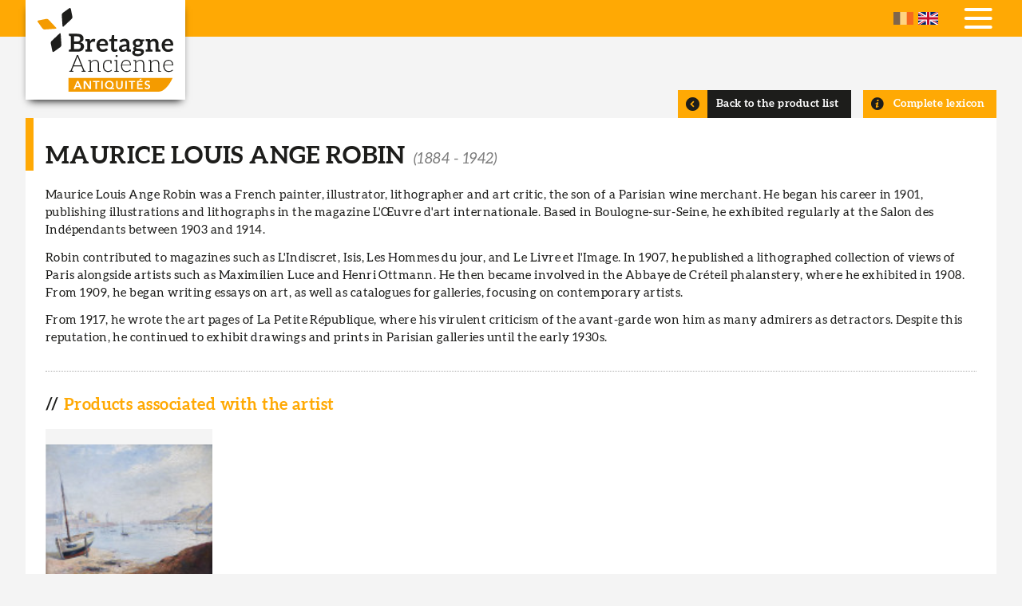

--- FILE ---
content_type: text/html; charset=UTF-8
request_url: https://www.bretagneancienne.com/en/creator/painter/robin
body_size: 6750
content:
<!DOCTYPE html>
<html lang="en" dir="ltr">
  <head>
    <meta charset="utf-8" />
<noscript><style>form.antibot * :not(.antibot-message) { display: none !important; }</style>
</noscript><script async src="https://www.googletagmanager.com/gtag/js?id=G-CG3KDWZ6B8"></script>
<script>window.dataLayer = window.dataLayer || [];function gtag(){dataLayer.push(arguments)};gtag("js", new Date());gtag("set", "developer_id.dMDhkMT", true);gtag("config", "G-CG3KDWZ6B8", {"groups":"default","page_placeholder":"PLACEHOLDER_page_location","allow_ad_personalization_signals":false});</script>
<meta name="description" content="Maurice Louis Ange Robin was a French painter, illustrator, lithographer and art critic, the son of a Parisian wine merchant. He began his career in 1901, publishing illustrations and lithographs in the magazine L&#039;Œuvre d&#039;art internationale. Based in Boulogne-sur-Seine, he exhibited regularly at the Salon des Indépendants between 1903 and 1914.Robin contributed to magazines such as L&#039;Indiscret, Isis, Les Hommes du jour, and Le Livre et l&#039;Image. In 1907, he published a lithographed collection of views of Paris alongside artists such as Maximilien Luce and Henri Ottmann. He then became involved in the Abbaye de Créteil phalanstery, where he exhibited in 1908. From 1909, he began writing essays on art, as well as catalogues for galleries, focusing on contemporary artists.From 1917, he wrote the art pages of La Petite République, where his virulent criticism of the avant-garde won him as many admirers as detractors. Despite this reputation, he continued to exhibit drawings and prints in Parisian galleries until the early 1930s." />
<link rel="canonical" href="https://www.bretagneancienne.com/en/creator/painter/robin" />
<meta name="Generator" content="Drupal 10 (https://www.drupal.org)" />
<meta name="MobileOptimized" content="width" />
<meta name="HandheldFriendly" content="true" />
<meta name="viewport" content="width=device-width, initial-scale=1.0" />
<link rel="icon" href="/themes/custom/breizh/favicon.ico" type="image/vnd.microsoft.icon" />
<link rel="alternate" hreflang="fr" href="https://www.bretagneancienne.com/createurs/peintre/robin" />
<link rel="alternate" hreflang="en" href="https://www.bretagneancienne.com/en/creator/painter/robin" />
<script>window.a2a_config=window.a2a_config||{};a2a_config.callbacks=[];a2a_config.overlays=[];a2a_config.templates={};</script>

    <title>Painter Robin Maurice Louis Ange | Bretagne Ancienne</title>
    <link rel="stylesheet" media="all" href="/sites/default/files/css/css_E9aI3rzFfapqArVuQlDHypZrLklvzwfRFDXmJKasZ04.css?delta=0&amp;language=en&amp;theme=breizh&amp;include=eJwtiVEOgCAMxS60wJmGPJUEmNlQA6c3ij9N03KMTbh2z7-4VaU2Coo0dh_YQIsofBUtnNMApeOtc_1eYMYbjKxbQ5nvSrjNf3RF4pnxAAk6KhU" />
<link rel="stylesheet" media="all" href="/sites/default/files/css/css_P22-gCGCpZm0DW0hvUjvbuNq0tbBWzKIWz4coXQuq4s.css?delta=1&amp;language=en&amp;theme=breizh&amp;include=eJwtiVEOgCAMxS60wJmGPJUEmNlQA6c3ij9N03KMTbh2z7-4VaU2Coo0dh_YQIsofBUtnNMApeOtc_1eYMYbjKxbQ5nvSrjNf3RF4pnxAAk6KhU" />

    
  </head>
  <body class="user-not-logged-in path-taxonomy">
        <a href="#main-content" class="visually-hidden focusable skip-link">
      Skip to main content
    </a>
    
      <div class="dialog-off-canvas-main-canvas" data-off-canvas-main-canvas>
    <div class="layout-container">

  <header role="banner">
    <div class="inner">
      <div id="burger">
        <span></span>
        <span></span>
        <span></span>
      </div>
        <div class="region region-header">
    
                    
<div id="block-logo" class="block block-iptools block-iptools-logo">
    
      
    <div class="logo">
    <a href="/en" title="Home" rel="home">
      <img src="/themes/custom/breizh/logo.svg" alt="Accueil" />

      
    </a>
  </div>
</div>

  </div>

        <div class="region region-primary-menu">
    <nav role="navigation" aria-labelledby="block-navigationprincipale-menu" id="block-navigationprincipale" class="block block-menu navigation menu--main">
                                                            
    <div class="visually-hidden" aria-level="2" role="heading" id="block-navigationprincipale-menu"
    >Navigation principale</div>


          
              <ul class="menu">
                    <li class="menu-item">
        <a href="/en" data-drupal-link-system-path="&lt;front&gt;">Home</a>
              </li>
                <li class="menu-item">
        <a href="/en/appraising-antics-and-works-art" data-drupal-link-system-path="node/16">Expertise</a>
              </li>
                <li class="menu-item menu-item--expanded">
        <span>Shop</span>
                                <ul class="menu">
                    <li class="menu-item">
        <a href="/en/collection-bretonne" data-drupal-link-system-path="node/1036">All our objects</a>
              </li>
                <li class="menu-item">
        <a href="/en/lexique-artiste-breton" data-drupal-link-system-path="node/1037">Glossary of Artists</a>
              </li>
        </ul>
  
              </li>
                <li class="menu-item">
        <a href="/en/ame-bretonne" data-drupal-link-system-path="node/17">L&#039;âme bretonne</a>
              </li>
                <li class="menu-item menu-item--expanded">
        <span>News &amp; Press</span>
                                <ul class="menu">
                    <li class="menu-item">
        <a href="/en/news-bretagne-ancienne-and-breton-arts" data-drupal-link-system-path="node/1035">All our news</a>
              </li>
                <li class="menu-item">
        <a href="/en/newsletter" data-drupal-link-system-path="node/1038">Newsletter</a>
              </li>
        </ul>
  
              </li>
                <li class="menu-item">
        <a href="/en/nos-partenaires" data-drupal-link-system-path="node/1039">Links</a>
              </li>
                <li class="menu-item">
        <a href="/en/contactez-bretagne-ancienne" data-drupal-link-system-path="node/12">Contact</a>
              </li>
        </ul>
  


  </nav>

                    
<div class="language-switcher-language-url block block-bzh-common block-bzh-language-blocklanguage-interface" id="block-bzhlanguageswitcher">
    
      
        <ul class="links"><li hreflang="fr" data-drupal-link-system-path="taxonomy/term/292"><a href="/createurs/peintre/robin" class="language-link" hreflang="fr" data-drupal-link-system-path="taxonomy/term/292">French</a></li><li hreflang="en" data-drupal-link-system-path="taxonomy/term/292" class="is-active" aria-current="page"><a href="/en/creator/painter/robin" class="language-link is-active" hreflang="en" data-drupal-link-system-path="taxonomy/term/292">English</a></li></ul>
  </div>

  </div>

    </div>
  </header>

  

  <main role="main">
    <a id="main-content" tabindex="-1"></a>
    <div class="layout-content">
        <div class="region region-content">
    
                    
<div id="block-slideblock" class="block block-bzh-common block-slide-block">
    
      
        <div class="no-slide"></div>

  </div>
<div data-drupal-messages-fallback class="hidden"></div>

                    
<div id="block-mainpagecontent" class="block block-system block-system-main-block">
    
      
        <div id="taxonomy-term-292" class="taxonomy-term vocabulary-creators">

  <div class="buttons">
    <div class="button-previous-lexicon">
      <a href="/en/lexique-artiste-breton" hreflang="en">Complete lexicon</a>
    </div>
    <div class="button-previous">
      <a href="/en/collection-bretonne" hreflang="en">Back to the product list</a>
    </div>
  </div>

  <div class="content">
    
    <h1>Maurice Louis Ange Robin 
                    <span class="date">(<time datetime="1884-01-01T12:00:00Z" class="datetime">1884</time>
 - <time datetime="1942-01-01T12:00:00Z" class="datetime">1942</time>)</span>
          </h1>
    

    
    
            <div class="clearfix text-formatted field field--name-description field--type-text-long field--label-hidden field__item"><p>Maurice Louis Ange Robin was a French painter, illustrator, lithographer and art critic, the son of a Parisian wine merchant. He began his career in 1901, publishing illustrations and lithographs in the magazine L'Œuvre d'art internationale. Based in Boulogne-sur-Seine, he exhibited regularly at the Salon des Indépendants between 1903 and 1914.</p><p>Robin contributed to magazines such as L'Indiscret, Isis, Les Hommes du jour, and Le Livre et l'Image. In 1907, he published a lithographed collection of views of Paris alongside artists such as Maximilien Luce and Henri Ottmann. He then became involved in the Abbaye de Créteil phalanstery, where he exhibited in 1908. From 1909, he began writing essays on art, as well as catalogues for galleries, focusing on contemporary artists.</p><p>From 1917, he wrote the art pages of La Petite République, where his virulent criticism of the avant-garde won him as many admirers as detractors. Despite this reputation, he continued to exhibit drawings and prints in Parisian galleries until the early 1930s.</p></div>
      
    
  <div class="field field--name-list field--type-viewsreference field--label-above">
    <div class="field__label">Products associated with the artist</div>
              <div class="field__item"><div class="views-element-container"><div class="view view-products view-id-products view-display-id-embed_creator js-view-dom-id-41796a556a1ad8a98c1937de79a1752800a34da7e39272d2c449708184ca8502">
  
    
      
      <div class="view-content">
          <div class="views-row">
<article class="node node--type-product node--promoted node--view-mode-products-associated lexicon-gallery-bloc">
  <div class="lexicon-gallery-view">
      <a href="/collection-bretonne/peintures/port-de-sauzon-belle-ile-en-mer-robin" hreflang="fr"><img loading="lazy" src="/sites/default/files/styles/product_associated/public/product/maurice_robin_port_de_sauzon_1935.jpeg?itok=H-ompOac" width="142" height="115" alt="Port de Sauzon à Belle-îles-en-mer par Maurice Robin" title="Port de Sauzon à Belle-îles-en-mer par Maurice Robin" class="image-style-product-associated" />

</a>

  </div>
  <div class="lexicon-gallery-desc">
    
    <span class="field field--name-title field--type-string field--label-hidden">Port of Sauzon in Belle-île-en-mer</span>

    
  </div>
  <div class="block-link"><a href="/en/collection-bretonne/paintings/port-sauzon-belle-ile-en-mer-robin"><span class="field field--name-title field--type-string field--label-hidden">Port of Sauzon in Belle-île-en-mer</span>
</a></div>
</article>
</div>

    </div>
  
          </div>
</div>
</div>
          </div>

  </div>
</div>


  </div>

  </div>

    </div>
  </main>

      <footer role="contentinfo">
      <div class="inner">
          <div class="region region-footer">
    
                    
<div id="block-logo-2" class="block block-iptools block-iptools-logo">
    
      
    <div class="logo">
    <a href="/en" title="Home" rel="home">
      <img src="/themes/custom/breizh/logo-footer.svg" alt="Accueil" />

      
    </a>
  </div>
</div>

                    
<div id="block-whoarewe" class="block block-bzh-common block-who-are-we">
    
      
        
<article class="node node--type-who-are-we node--view-mode-footer">
  <div class="node__content">
    
    
    <div class="presentation">
      <div class="footer-title"><span class="field field--name-title field--type-string field--label-hidden">Who we are</span>
</div>
      
            <div class="clearfix text-formatted field field--name-field-qui-sommes-nous-body field--type-text-long field--label-hidden field__item"><p>Established in the heart of medieval city Guérande, Didier Gouin is a certified expert in the breton antic heritage. By opening « Bretagne Ancienne » his gallery has become attractive to worldwide collectors having a taste for the history of French Brittany, it's folk art (in particular ceramics) and antics.</p></div>
      
    </div>
  </div>
</article>

  </div>

                    
<div class="views-element-container block block-views block-views-blocksocial-networks-block-social-networks" id="block-views-block-social-networks-block-social-networks">
    
      
        <div><div class="view view-social-networks view-id-social_networks view-display-id-block_social_networks js-view-dom-id-bafa375ce0bd119032054fcd8bc4fa175e0ee6af0945ac7c01a95e42ef246c5e">
  
    
      
      <div class="view-content">
      <div class="item-list">
  
  <ul>

          <li><div class="facebook">
  <a href="https://www.facebook.com/bretagneancienneus" target="_blank">
            <div class="field field--name-name field--type-string field--label-hidden field__item">Facebook</div>
      </a>
</div>
</li>
          <li><div class="instagram">
  <a href="https://www.instagram.com/bretagneancienneus" target="_blank">
            <div class="field field--name-name field--type-string field--label-hidden field__item">Instagram</div>
      </a>
</div>
</li>
          <li><div class="ufe">
  <a href="https://ufe-experts.fr/experts/didier-gouin/" target="_blank">
            <div class="field field--name-name field--type-string field--label-hidden field__item">UFE</div>
      </a>
</div>
</li>
    
  </ul>

</div>

    </div>
  
          </div>
</div>

  </div>


<div class="simplenews-subscriptions-block-bretagne-ancienne-nl simplenews-subscriber-form block block-simplenews block-simplenews-subscription-block" data-drupal-selector="simplenews-subscriptions-block-bretagne-ancienne-nl" id="block-abonnementsimplenews">
    
        <h2>Subscribe to our newsletter</h2>
  
        <form action="/en/creator/painter/robin" method="post" id="simplenews-subscriptions-block-bretagne-ancienne-nl" accept-charset="UTF-8">
  <div class="field--type-email field--name-mail field--widget-email-default js-form-wrapper form-wrapper" data-drupal-selector="edit-mail-wrapper" id="edit-mail-wrapper">      <div class="js-form-item form-item js-form-type-email form-type-email js-form-item-mail-0-value form-item-mail-0-value">
      <label for="edit-mail-0-value" class="js-form-required form-required">Email</label>
        <input placeholder="Your email" data-drupal-selector="edit-mail-0-value" aria-describedby="edit-mail-0-value--description" type="email" id="edit-mail-0-value" name="mail[0][value]" value="" size="60" maxlength="254" class="form-email required" required="required" aria-required="true" />

            <div id="edit-mail-0-value--description" class="description">
      The subscriber's email address.
    </div>
  </div>

  </div>
<div class="field--type-entity-reference field--name-subscriptions field--widget-simplenews-subscription-select js-form-wrapper form-wrapper" data-drupal-selector="edit-subscriptions-wrapper" id="edit-subscriptions-wrapper"></div>
<div id="edit-message" class="js-form-item form-item js-form-type-item form-type-item js-form-item-message form-item-message form-no-label">
        Inscrivez-vous à notre newsletter
        </div>
<input autocomplete="off" data-drupal-selector="form-lo8hlzarzjslt0gwzrnfkdpxb6ififqf0zywzwwxymi" type="hidden" name="form_build_id" value="form-lO8hlzARzjslt0gwzRNFKdPxb6IfifQF0ZywzwWXYmI" />
<input data-drupal-selector="edit-simplenews-subscriptions-block-bretagne-ancienne-nl" type="hidden" name="form_id" value="simplenews_subscriptions_block_bretagne_ancienne_nl" />
<input data-drupal-selector="edit-honeypot-time" type="hidden" name="honeypot_time" value="XAijFQ4jJvO5jrwjPSTmaWwSyt3ABSVa8wtJV1hju0M" />
<div data-drupal-selector="edit-actions" class="form-actions js-form-wrapper form-wrapper" id="edit-actions"><input data-drupal-selector="edit-submit" type="submit" id="edit-submit" name="op" value="Subscribe" class="button button--primary js-form-submit form-submit" />
</div>
<div class="your_blog-textfield js-form-wrapper form-wrapper" style="display: none !important;"><div class="js-form-item form-item js-form-type-textfield form-type-textfield js-form-item-your-blog form-item-your-blog">
      <label for="edit-your-blog">Leave this field blank</label>
        <input autocomplete="off" data-drupal-selector="edit-your-blog" type="text" id="edit-your-blog" name="your_blog" value="" size="20" maxlength="128" class="form-text" />

        </div>
</div>

</form>

  </div>

  </div>

      </div>
    </footer>
  
    <div class="footer-bottom">
    <div class="inner">
        <div class="region region-footer-bottom">
    <nav role="navigation" aria-labelledby="block-pieddepage-menu" id="block-pieddepage" class="block block-menu navigation menu--footer">
                                                            
    <div class="visually-hidden" aria-level="2" role="heading" id="block-pieddepage-menu"
    >Pied de page</div>


          
              <ul class="menu">
                    <li class="menu-item">
        <a href="/en/user/login" data-drupal-link-system-path="user/login">©2025 Bretagne Ancienne</a>
              </li>
                <li class="menu-item">
        <a href="/en/legal-notice" data-drupal-link-system-path="node/1044">Legal Notice</a>
              </li>
                <li class="menu-item">
        <a href="https://www.ipika.fr">Conception : Agence iPika</a>
              </li>
        </ul>
  


  </nav>

                    
<div id="block-footercontact" class="block block-bzh-common block-footer-contact">
    
      
        
<article class="node node--type-webform node--view-mode-footer column-contact">

  <div class="node__content">

    <div class="adr-contact">
      <span class="footer-title">Contact</span>
      <div class="name">Didier Gouin <span>Expert of the French Union of Experts</span></div>
    </div>

    <div class="adr-address">
      <span class="footer-title">Address</span>
      
            <div class="clearfix text-formatted field field--name-field-webform-adresse field--type-text-long field--label-hidden field__item"><p><strong>21, rue de Saillé<br>
44350 GUÉRANDE</strong></p></div>
      
    </div>
    <div class="adr-tel">
      <span class="footer-title">Phone</span>
      
  <div class="field field--name-field-webform-telephone-fixe field--type-string field--label-above">
    <div class="field__label">Phone</div>
              <div class="field__item">+33 2 40 15 63 30</div>
          </div>

      
  <div class="field field--name-field-webform-telephone-mobile field--type-string field--label-above">
    <div class="field__label">Cell</div>
              <div class="field__item">+33 6 20 74 90 39</div>
          </div>

    </div>

  </div>

</article>



  </div>

  </div>

    </div>
  </div>
  
</div>
  </div>

    
    <script type="application/json" data-drupal-selector="drupal-settings-json">{"path":{"baseUrl":"\/","pathPrefix":"en\/","currentPath":"taxonomy\/term\/292","currentPathIsAdmin":false,"isFront":false,"currentLanguage":"en"},"pluralDelimiter":"\u0003","suppressDeprecationErrors":true,"google_analytics":{"account":"G-CG3KDWZ6B8","trackOutbound":true,"trackMailto":true,"trackTel":true,"trackDownload":true,"trackDownloadExtensions":"7z|aac|arc|arj|asf|asx|avi|bin|csv|doc(x|m)?|dot(x|m)?|exe|flv|gif|gz|gzip|hqx|jar|jpe?g|js|mp(2|3|4|e?g)|mov(ie)?|msi|msp|pdf|phps|png|ppt(x|m)?|pot(x|m)?|pps(x|m)?|ppam|sld(x|m)?|thmx|qtm?|ra(m|r)?|sea|sit|tar|tgz|torrent|txt|wav|wma|wmv|wpd|xls(x|m|b)?|xlt(x|m)|xlam|xml|z|zip","trackColorbox":true},"ajaxTrustedUrl":{"form_action_p_pvdeGsVG5zNF_XLGPTvYSKCf43t8qZYSwcfZl2uzM":true},"user":{"uid":0,"permissionsHash":"4d865cad1e2212d8cbc5cdd32e23d023e2e5e4132bfaf90af9b1a990dc9ab07b"}}</script>
<script src="/sites/default/files/js/js_OoAR62tZ9xfzqaZvT5mwVi-5cM5tkbrPDHX_6vEvvGY.js?scope=footer&amp;delta=0&amp;language=en&amp;theme=breizh&amp;include=eJxLTEkpyU_Mq9RPhDL00ory80p0kopSM6sy9JMSi1N10vPz03NS4xPzEnMqSzKTi_XRBXQyC0AKwaoBFcYftg"></script>
<script src="https://static.addtoany.com/menu/page.js" defer></script>
<script src="/sites/default/files/js/js_DuCatgY3pVSaDz2DpnOriZSeH5z2zAhp2Wgxra3AtOA.js?scope=footer&amp;delta=2&amp;language=en&amp;theme=breizh&amp;include=eJxLTEkpyU_Mq9RPhDL00ory80p0kopSM6sy9JMSi1N10vPz03NS4xPzEnMqSzKTi_XRBXQyC0AKwaoBFcYftg"></script>

  </body>
</html>


--- FILE ---
content_type: application/javascript
request_url: https://www.bretagneancienne.com/sites/default/files/js/js_DuCatgY3pVSaDz2DpnOriZSeH5z2zAhp2Wgxra3AtOA.js?scope=footer&delta=2&language=en&theme=breizh&include=eJxLTEkpyU_Mq9RPhDL00ory80p0kopSM6sy9JMSi1N10vPz03NS4xPzEnMqSzKTi_XRBXQyC0AKwaoBFcYftg
body_size: 9773
content:
/* @license GPL-2.0-or-later https://www.drupal.org/licensing/faq */
(function(Drupal){'use strict';Drupal.behaviors.addToAny={attach:function(context,settings){if(context!==document&&window.a2a)a2a.init_all();}};})(Drupal);;
(function($,Drupal){"use strict";if(!$.breizh)$.breizh={};$.breizh.menuClick=function(el,options){var base=this;base.options=$.extend({},$.breizh.menuClick.defaultOptions,options);base.$el=$(el);base.el=el;base.$el.data("breizh.menuClick",base);base.init=function(){$("> span",base.$el).on('click',$.proxy(base.onClick,base));};base.onClick=function(event){var media=window.matchMedia("(max-width: 1280px)");if(media['matches']==true)return;event.stopPropagation();var url=$("a",base.$el).eq(0).attr("href");if(url)window.location.replace(url);};base.init();};$.breizh.menuClick.defaultOptions={};$.fn.breizh_menuClick=function(options){this.each(function(){var instance=$(this).data("breizh.menuClick");if(instance===undefined)new $.breizh.menuClick(this,options);});return this;};$.fn.get_breizh_menuClick=function(){return this.data("breizh.menuClick");};Drupal.behaviors.breizh_menuClick={attach:function(context,settings){$(".menu--main .menu-item--expanded",context).breizh_menuClick();}};})(jQuery,Drupal);;
(function($,Drupal,drupalSettings){'use strict';Drupal.google_analytics={};$(document).ready(function(){$(document.body).on('mousedown keyup touchstart',function(event){$(event.target).closest('a,area').each(function(){if(typeof this.href!=="string")return;if(Drupal.google_analytics.isInternal(this.href))if($(this).is('.colorbox')&&(drupalSettings.google_analytics.trackColorbox)){}else if(drupalSettings.google_analytics.trackDownload&&Drupal.google_analytics.isDownload(this.href))gtag('event',Drupal.google_analytics.getDownloadExtension(this.href).toUpperCase(),{event_category:'Downloads',event_label:Drupal.google_analytics.getPageUrl(this.href),transport_type:'beacon'});else{if(Drupal.google_analytics.isInternalSpecial(this.href))gtag('config',drupalSettings.google_analytics.account,{page_path:Drupal.google_analytics.getPageUrl(this.href),transport_type:'beacon'});}else if(drupalSettings.google_analytics.trackMailto&&$(this).is("a[href^='mailto:'],area[href^='mailto:']"))gtag('event','Click',{event_category:'Mails',event_label:this.href.substring(7),transport_type:'beacon'});else if(drupalSettings.google_analytics.trackTel&&$(this).is("a[href^='tel:'],area[href^='tel:']"))gtag('event','Click',{event_category:'Telephone calls',event_label:this.href.substring(4),transport_type:'beacon'});else{if(drupalSettings.google_analytics.trackOutbound&&this.href.match(/^\w+:\/\//i))if(drupalSettings.google_analytics.trackDomainMode!==2||(drupalSettings.google_analytics.trackDomainMode===2&&!Drupal.google_analytics.isCrossDomain(this.hostname,drupalSettings.google_analytics.trackCrossDomains)))gtag('event','Click',{event_category:'Outbound links',event_label:this.href,transport_type:'beacon'});}});});if(drupalSettings.google_analytics.trackUrlFragments)window.onhashchange=function(){gtag('config',drupalSettings.google_analytics.account,{page_path:location.pathname+location.search+location.hash});};if(drupalSettings.google_analytics.trackColorbox)$(document).on('cbox_complete',function(){var href=$.colorbox.element().attr('href');if(href)gtag('config',drupalSettings.google_analytics.account,{page_path:Drupal.google_analytics.getPageUrl(href)});});});Drupal.google_analytics.isCrossDomain=function(hostname,crossDomains){return $.inArray(hostname,crossDomains)>-1?true:false;};Drupal.google_analytics.isDownload=function(url){var isDownload=new RegExp('\\.('+drupalSettings.google_analytics.trackDownloadExtensions+')([\?#].*)?$','i');return isDownload.test(url);};Drupal.google_analytics.isInternal=function(url){var isInternal=new RegExp('^(https?):\/\/'+window.location.host,'i');return isInternal.test(url);};Drupal.google_analytics.isInternalSpecial=function(url){var isInternalSpecial=new RegExp('(\/go\/.*)$','i');return isInternalSpecial.test(url);};Drupal.google_analytics.getPageUrl=function(url){var extractInternalUrl=new RegExp('^(https?):\/\/'+window.location.host,'i');return url.replace(extractInternalUrl,'');};Drupal.google_analytics.getDownloadExtension=function(url){var extractDownloadextension=new RegExp('\\.('+drupalSettings.google_analytics.trackDownloadExtensions+')([\?#].*)?$','i');var extension=extractDownloadextension.exec(url);return (extension===null)?'':extension[1];};})(jQuery,Drupal,drupalSettings);;
(function(Drupal){window.addEventListener("load",(event)=>{const layout=document.querySelector('.layout-container');layout.classList.remove('preload');layout.classList.add('loaded');});})(Drupal);;
function calcViewScreen(){document.documentElement.style.setProperty('--scrollbar-width',(window.innerWidth-document.documentElement.clientWidth)+'px');}calcViewScreen();window.addEventListener('resize',()=>calcViewScreen());;
(function(Drupal,once){'use strict';function IpbaseBurger(element,settings){this.element=element;this.settings=IpbaseBurger.prototype.defaultOptions;for(let property in this.defaultOptions)if(settings.hasOwnProperty(property))this.settings[property]=settings[property];this.init();}IpbaseBurger.prototype={init:function(){this.element.addEventListener('click',()=>this.onClick());document.body.addEventListener('close-menu',()=>this.close());},onClick:function(){if(document.body.classList.contains('menu-open'))this.close();else this.open();},close:function(){document.body.classList.remove('menu-open');this.dispatchChangeStatus();},open:function(){document.body.classList.add('menu-open');this.dispatchChangeStatus();},dispatchChangeStatus:function(){let eventMenuChange=new Event('menu-change');document.body.dispatchEvent(eventMenuChange);}};IpbaseBurger.prototype.defaultOptions={};Drupal.behaviors.ipbase_burger={attach:function(context){const burger=once('ip_base_burger','.burger, #burger',context);for(let i=0;i<burger.length;i++)new IpbaseBurger(burger[i]);}};})(Drupal,once);;
(function(Drupal){'use strict';function IpbaseScrollUp(element,settings){this.element=element;this.settings=IpbaseScrollUp.prototype.defaultOptions;for(let property in this.defaultOptions)if(settings.hasOwnProperty(property))this.settings[property]=settings[property];this.init();}IpbaseScrollUp.prototype={init:function(){this.lastScrollTop=0;document.addEventListener('scroll',(event)=>{this.onMove(event);},false);document.addEventListener('touchmove',(event)=>{this.useTouch(event);},false);if(this.settings.offset_selector){const offset_element=document.querySelector(this.settings.offset_selector);if(offset_element)this.settings.offsetHeight=offset_element.offsetHeight;}},useTouch:function(){document.removeEventListener('scroll',(event)=>{this.onMove(event);},false);document.removeEventListener('touchmove',(event)=>{this.useTouch(event);},false);document.addEventListener('touchmove',(event)=>{this.onMove(event);},false);},onMove:function(event){let st=document.documentElement.scrollTop||document.body.scrollTop;if(this.settings.offsetHeight>0)if(st<this.settings.offsetHeight){this.displayScrollUp();return;}if(this.settings.smother_gap>0){let gap=st-this.lastScrollTop;if(gap<0)gap=gap*-1;if(gap<this.settings.smother_gap)return;}if(st>this.lastScrollTop)this.displayScrollDown();else this.displayScrollUp();if(st===0)this.displayScrollUp();this.lastScrollTop=st;},displayScrollUp:function(){document.body.classList.add('scroll-up');document.body.classList.remove('scroll-down');},displayScrollDown:function(){document.body.classList.add('scroll-down');document.body.classList.remove('scroll-up');}};IpbaseScrollUp.prototype.defaultOptions={offset_selector:'',offsetHeight:0,smother_gap:10};Drupal.behaviors.scroll_up={attach:function(context,settings){const body=once('ipbase_scroll_up','body',context);if(body.length<1)return;let pluginSettings={};if(settings.scroll_up)pluginSettings=settings.scroll_up;new IpbaseScrollUp(body[0],pluginSettings);}};})(Drupal,once);;
(function(Drupal,once){"use strict";function IpBaseToggle(element){this.element=element;this.timer=null;this.opened=false;this.title=this.element.querySelector('.field--name-field-toggle-item-title');this.imgs=this.element.querySelectorAll('img');this.init();}IpBaseToggle.prototype={init:function(){this.title.addEventListener("click",()=>this.onClick());window.addEventListener("resize",()=>{if(!this.opened)return;clearTimeout(this.timer);this.timer=setTimeout(function(){this.imageCalculation();},100);});},onClick:function(){if(this.isOpened())this.close();else this.open();},isOpened:function(){return this.opened;},close:function(){this.opened=false;this.element.classList.remove("opened");for(let i=0;i<this.imgs.length;i++)this.imgs[i].style.height="auto";},open:function(){this.opened=true;this.element.classList.add('opened');this.imageCalculation();},imageCalculation:function(){for(let i=0;i<this.imgs.length;i++)this.imgs[i].style.height=this.imgs[0].outerHeight;}};Drupal.behaviors.ipbase_toggle={attach:function(context){const toggles=once('ipbase_toggle','.paragraph--type--toggle-item',context);for(let i=0;i<toggles.length;i++)new IpBaseToggle(toggles[i]);}};})(Drupal,once);;
(function(Drupal,once){"use strict";function IpBaseBlockLink(element){this.element=element;this.init();}IpBaseBlockLink.prototype={init:function(){if(this.getUrl()===undefined)return;this.element.style.cursor='pointer';this.element.addEventListener("click",(event)=>{if(event.target.closest(".contextual").length>0)return;this.onClick(event);});},getUrl:function(){return this.element.getAttribute('data-url');},onClick:function(){document.location.href=this.getUrl();}};Drupal.behaviors.ipbase_blockLink={attach:function(context){const blocksLink=once('ipbase_blocklink','.block-link-js',context);for(let i=0;i<blocksLink.length;i++)new IpBaseBlockLink(blocksLink[i]);}};})(Drupal,once);;


--- FILE ---
content_type: image/svg+xml
request_url: https://www.bretagneancienne.com/themes/custom/breizh/logo.svg
body_size: 22484
content:
<?xml version="1.0" encoding="utf-8"?>
<!-- Generator: Adobe Illustrator 16.0.0, SVG Export Plug-In . SVG Version: 6.00 Build 0)  -->
<!DOCTYPE svg PUBLIC "-//W3C//DTD SVG 1.1//EN" "http://www.w3.org/Graphics/SVG/1.1/DTD/svg11.dtd">
<svg version="1.1" id="Calque_1" xmlns="http://www.w3.org/2000/svg" xmlns:xlink="http://www.w3.org/1999/xlink" x="0px" y="0px"
	 width="171.072px" height="105.763px" viewBox="0 0 171.072 105.763" enable-background="new 0 0 171.072 105.763"
	 xml:space="preserve">
<g>
	<path fill="#1D1D1B" d="M41.943,1.035c-0.202-1.002-1.045-1.335-1.877-0.738L31.94,6.131c-0.831,0.596-1.455,1.921-1.387,2.943
		l0.911,13.678c0.067,1.021,0.733,1.283,1.479,0.582l9.984-9.393c0.745-0.702,1.189-2.098,0.987-3.101L41.943,1.035z"/>
	<path fill="#1D1D1B" d="M18.702,54.619c0.201,1.004,1.046,1.335,1.878,0.738l8.122-5.833c0.833-0.597,1.458-1.92,1.391-2.943
		l-0.912-13.678c-0.069-1.021-0.734-1.282-1.481-0.582l-9.984,9.393c-0.745,0.702-1.19,2.097-0.987,3.1L18.702,54.619z"/>
	<path fill="#F49B00" d="M1.037,15.784c-1.003,0.203-1.337,1.048-0.74,1.88l5.835,8.122c0.597,0.832,1.92,1.458,2.943,1.388
		l13.676-0.911c1.023-0.068,1.286-0.733,0.583-1.479l-9.394-9.983c-0.702-0.746-2.096-1.191-3.1-0.989L1.037,15.784z"/>
</g>
<path fill="#F49B00" d="M152.522,105.763c-10.156,0-113.539,0-113.539,0V88.354h131.309
	C170.293,88.354,162.678,105.763,152.522,105.763z"/>
<g>
	<path fill="#1D1D1B" d="M58.619,48.625c0,0.972-0.186,1.851-0.559,2.667c-0.373,0.814-0.901,1.537-1.584,2.133
		c-0.684,0.596-1.523,1.036-2.547,1.381c-1.026,0.344-2.175,0.502-3.48,0.502h-8.481h-2.362v-1.852c0-0.534,0.249-0.848,0.776-0.973
		c0.032,0,0.094-0.031,0.188-0.031c0.093,0,0.248-0.063,0.465-0.094s0.56-0.094,0.933-0.157V35.73
		c-0.373-0.063-0.715-0.125-0.933-0.157c-0.217-0.031-0.373-0.093-0.465-0.093c-0.094,0-0.156-0.032-0.188-0.032
		c-0.528-0.125-0.776-0.44-0.776-0.973v-1.851h2.362h7.736c1.46,0,2.703,0.125,3.759,0.408c1.056,0.282,1.927,0.689,2.579,1.223
		c0.683,0.534,1.149,1.161,1.459,1.915c0.312,0.752,0.467,1.537,0.467,2.478c0,0.533-0.062,1.035-0.218,1.537
		c-0.155,0.502-0.435,0.973-0.745,1.38c-0.342,0.439-0.746,0.785-1.243,1.13c-0.497,0.345-1.087,0.627-1.771,0.878
		C57.065,44.264,58.619,45.958,58.619,48.625z M46.129,42.444h3.355c1.429,0,2.485-0.25,3.231-0.785
		c0.746-0.534,1.087-1.38,1.087-2.51c0-1.192-0.342-2.008-0.994-2.51c-0.652-0.501-1.709-0.752-3.107-0.752h-3.573V42.444z
		 M54.487,48.53c0-0.502-0.093-0.909-0.248-1.317c-0.156-0.377-0.373-0.722-0.715-1.003c-0.341-0.283-0.746-0.472-1.274-0.628
		c-0.528-0.157-1.149-0.22-1.895-0.22h-4.226v6.651h4.257c0.777,0,1.429-0.094,1.957-0.282s0.933-0.438,1.244-0.753
		c0.31-0.314,0.559-0.69,0.683-1.099C54.424,49.472,54.487,49.001,54.487,48.53z"/>
	<path fill="#1D1D1B" d="M72.758,39.464l-0.497,2.917c-0.031,0.188-0.093,0.314-0.186,0.376c-0.094,0.063-0.249,0.125-0.436,0.125
		c-0.154,0-0.341-0.031-0.621-0.094c-0.279-0.063-0.653-0.125-1.087-0.125c-0.808,0-1.492,0.219-2.051,0.658
		c-0.559,0.439-1.024,1.129-1.429,1.977v6.902c1.336,0.251,1.306,0.251,1.553,0.282c0.529,0.125,0.777,0.439,0.777,0.973v1.852
		h-2.33h-3.853h-2.33v-1.852c0-0.534,0.249-0.848,0.777-0.973c0.249-0.031,0.217-0.031,1.553-0.282v-9.883
		c-1.335-0.251-1.304-0.251-1.553-0.282c-0.528-0.125-0.777-0.439-0.777-0.973v-1.851h2.33h2.269c0.404,0,0.652,0.063,0.808,0.219
		c0.155,0.157,0.249,0.408,0.311,0.753l0.248,1.945c0.559-1.004,1.211-1.788,1.988-2.353c0.777-0.564,1.616-0.847,2.579-0.847
		C71.578,38.93,72.23,39.087,72.758,39.464z"/>
	<path fill="#1D1D1B" d="M84.721,39.432c0.84,0.314,1.554,0.816,2.176,1.443c0.622,0.628,1.087,1.381,1.43,2.291
		c0.341,0.91,0.528,1.914,0.528,3.075c0,0.283-0.032,0.564-0.064,0.753c-0.03,0.188-0.061,0.346-0.123,0.439
		c-0.063,0.125-0.155,0.188-0.28,0.251c-0.124,0.063-0.249,0.063-0.434,0.063h-9.849c0.124,1.663,0.559,2.856,1.335,3.64
		c0.778,0.785,1.772,1.161,3.046,1.161c0.621,0,1.149-0.063,1.583-0.22c0.467-0.156,0.84-0.314,1.181-0.502
		c0.342-0.188,0.653-0.313,0.901-0.471c0.249-0.156,0.466-0.219,0.715-0.219c0.155,0,0.311,0.031,0.436,0.095
		c0.124,0.063,0.186,0.124,0.278,0.25l1.119,1.411c-0.435,0.502-0.9,0.941-1.429,1.287c-0.528,0.345-1.087,0.628-1.647,0.814
		c-0.59,0.188-1.18,0.315-1.771,0.409c-0.591,0.093-1.18,0.125-1.74,0.125c-1.119,0-2.113-0.157-3.076-0.534
		c-0.963-0.376-1.771-0.94-2.485-1.663c-0.715-0.721-1.273-1.63-1.678-2.698c-0.403-1.066-0.59-2.321-0.59-3.733
		c0-1.097,0.187-2.102,0.528-3.075c0.341-0.972,0.87-1.819,1.522-2.541c0.653-0.721,1.461-1.286,2.393-1.694
		c0.932-0.408,2.05-0.627,3.23-0.627C82.95,38.961,83.883,39.119,84.721,39.432z M79.409,42.695
		c-0.622,0.627-1.025,1.538-1.211,2.698h7.208c0-0.501-0.093-0.972-0.217-1.412c-0.125-0.439-0.342-0.816-0.622-1.161
		c-0.28-0.344-0.621-0.596-1.057-0.784c-0.435-0.188-0.931-0.314-1.49-0.314C80.9,41.722,80.03,42.067,79.409,42.695z"/>
	<path fill="#1D1D1B" d="M93.826,54.367c-0.745-0.784-1.118-1.883-1.118-3.263V42.13h-1.615c-0.218,0-0.374-0.094-0.529-0.219
		c-0.155-0.125-0.248-0.314-0.248-0.596v-1.569l2.578-0.408l0.808-4.393c0.031-0.219,0.124-0.345,0.279-0.47
		c0.155-0.125,0.373-0.188,0.591-0.188h1.988v5.083h4.194v2.761h-4.194v8.723c0,0.501,0.124,0.878,0.373,1.161
		c0.248,0.283,0.59,0.408,0.994,0.408c0.248,0,0.435,0,0.59-0.063c0.156-0.063,0.28-0.125,0.405-0.188
		c0.123-0.064,0.248-0.125,0.341-0.188c0.093-0.064,0.155-0.064,0.248-0.064c0.125,0,0.248,0,0.311,0.064
		c0.063,0.063,0.124,0.124,0.218,0.25l1.15,1.883c-0.56,0.47-1.212,0.815-1.927,1.065c-0.715,0.252-1.461,0.378-2.237,0.378
		C95.659,55.56,94.572,55.15,93.826,54.367z"/>
	<path fill="#1D1D1B" d="M117.814,53.425v1.852h-1.959h-0.402h-1.306c-0.372,0-0.651-0.032-0.868-0.158
		c-0.219-0.094-0.374-0.345-0.467-0.689l-0.342-1.131c-0.404,0.377-0.777,0.691-1.181,0.973c-0.373,0.282-0.808,0.502-1.212,0.691
		c-0.404,0.187-0.84,0.313-1.306,0.406c-0.465,0.094-0.995,0.157-1.554,0.157c-0.683,0-1.305-0.094-1.864-0.282
		c-0.559-0.188-1.056-0.438-1.459-0.815c-0.404-0.377-0.746-0.847-0.964-1.381c-0.217-0.534-0.342-1.162-0.342-1.883
		c0-0.596,0.155-1.223,0.466-1.819c0.312-0.596,0.84-1.129,1.585-1.601c0.746-0.47,1.708-0.877,2.92-1.192
		c1.212-0.314,2.766-0.471,4.568-0.471v-0.941c0-1.098-0.249-1.882-0.685-2.416c-0.435-0.533-1.087-0.784-1.957-0.784
		c-0.621,0-1.149,0.063-1.554,0.219c-0.403,0.157-0.776,0.314-1.087,0.502s-0.591,0.313-0.839,0.471
		c-0.248,0.156-0.528,0.219-0.839,0.219c-0.249,0-0.496-0.063-0.684-0.188c-0.187-0.125-0.311-0.313-0.436-0.501l-0.714-1.224
		c1.833-1.694,4.038-2.573,6.618-2.573c0.931,0,1.771,0.156,2.517,0.471c0.714,0.313,1.335,0.753,1.832,1.286
		c0.498,0.564,0.934,1.224,1.182,1.976c0.248,0.753,0.371,1.601,0.371,2.511v7.122c0.343,0.063,0.653,0.125,0.84,0.156
		c0.188,0.032,0.311,0.063,0.343,0.063C117.565,52.578,117.814,52.892,117.814,53.425z M112.129,48.436
		c-1.119,0-2.051,0.064-2.798,0.22c-0.745,0.157-1.366,0.345-1.832,0.564c-0.466,0.22-0.777,0.471-0.963,0.753
		c-0.188,0.283-0.28,0.628-0.28,0.973c0,0.69,0.187,1.192,0.591,1.475s0.901,0.438,1.554,0.438c0.404,0,0.746-0.03,1.087-0.094
		c0.342-0.063,0.685-0.188,0.963-0.345c0.28-0.157,0.56-0.314,0.84-0.534c0.279-0.219,0.559-0.471,0.839-0.753V48.436z"/>
	<path fill="#1D1D1B" d="M128.348,39.149c0.592,0.126,1.149,0.345,1.646,0.628h4.568v1.443c0,0.251-0.062,0.439-0.187,0.565
		c-0.124,0.125-0.311,0.219-0.621,0.282l-1.431,0.251c0.094,0.282,0.156,0.565,0.219,0.879c0.062,0.313,0.094,0.596,0.094,0.941
		c0,0.784-0.156,1.537-0.467,2.164c-0.311,0.628-0.746,1.192-1.306,1.632c-0.559,0.438-1.242,0.784-1.987,1.035
		c-0.746,0.25-1.554,0.376-2.454,0.376c-0.591,0-1.212-0.031-1.771-0.158c-0.498,0.314-0.745,0.628-0.745,1.005
		c0,0.313,0.122,0.564,0.435,0.721c0.311,0.157,0.683,0.251,1.181,0.315c0.496,0.063,1.024,0.124,1.646,0.124
		c0.621,0.032,1.212,0.032,1.863,0.095c0.652,0.063,1.274,0.157,1.896,0.282c0.62,0.125,1.118,0.345,1.615,0.627
		s0.869,0.628,1.18,1.13c0.311,0.502,0.436,1.128,0.436,1.882c0,0.722-0.187,1.412-0.528,2.071
		c-0.341,0.659-0.839,1.255-1.491,1.788c-0.651,0.534-1.46,0.941-2.425,1.255c-0.962,0.314-2.049,0.471-3.261,0.471
		s-2.27-0.094-3.169-0.345c-0.9-0.251-1.616-0.565-2.206-0.941c-0.591-0.377-1.026-0.847-1.305-1.35
		c-0.28-0.502-0.436-1.034-0.436-1.599c0-0.755,0.218-1.412,0.685-1.914c0.465-0.503,1.087-0.879,1.894-1.192
		c-0.403-0.221-0.683-0.502-0.932-0.879c-0.248-0.377-0.373-0.848-0.373-1.443c0-0.252,0.031-0.502,0.125-0.753
		c0.093-0.252,0.188-0.502,0.373-0.754c0.186-0.251,0.403-0.501,0.651-0.722c0.249-0.219,0.591-0.408,0.934-0.596
		c-0.809-0.44-1.461-1.036-1.927-1.757c-0.466-0.721-0.684-1.6-0.684-2.572c0-0.785,0.155-1.538,0.466-2.165
		c0.31-0.627,0.777-1.192,1.336-1.631c0.56-0.439,1.213-0.785,1.989-1.036c0.776-0.25,1.646-0.376,2.548-0.376
		C127.105,38.93,127.759,39.024,128.348,39.149z M130.337,55.277c-0.187-0.189-0.436-0.346-0.746-0.471
		c-0.31-0.127-0.714-0.19-1.15-0.252c-0.435-0.063-0.869-0.093-1.366-0.125c-0.497-0.032-0.994-0.032-1.491-0.063
		c-0.497-0.031-0.994-0.063-1.46-0.126c-0.434,0.251-0.808,0.534-1.057,0.847c-0.248,0.314-0.404,0.691-0.404,1.131
		c0,0.281,0.094,0.532,0.218,0.783c0.125,0.251,0.342,0.471,0.652,0.658c0.311,0.188,0.715,0.315,1.212,0.408
		c0.497,0.094,1.056,0.157,1.771,0.157s1.336-0.063,1.865-0.188c0.527-0.126,0.932-0.252,1.273-0.44
		c0.341-0.188,0.59-0.438,0.745-0.69c0.155-0.25,0.218-0.565,0.218-0.878C130.616,55.716,130.523,55.464,130.337,55.277z
		 M127.665,46.68c0.341-0.126,0.652-0.314,0.87-0.534c0.247-0.219,0.404-0.534,0.529-0.847c0.123-0.314,0.184-0.69,0.184-1.066
		c0-0.785-0.248-1.413-0.713-1.883c-0.466-0.471-1.181-0.69-2.112-0.69c-0.934,0-1.679,0.219-2.146,0.69
		c-0.466,0.47-0.683,1.098-0.683,1.883c0,0.376,0.03,0.752,0.155,1.066c0.125,0.313,0.278,0.564,0.527,0.815
		c0.249,0.251,0.529,0.439,0.901,0.565c0.374,0.125,0.778,0.188,1.244,0.188S127.323,46.805,127.665,46.68z"/>
	<path fill="#1D1D1B" d="M154.853,53.457v1.852h-2.36h-3.822V45.08c0-0.973-0.249-1.757-0.684-2.29
		c-0.436-0.534-1.119-0.816-2.02-0.816c-0.653,0-1.274,0.156-1.864,0.471c-0.589,0.313-1.118,0.69-1.646,1.224v8.534
		c0.373,0.063,0.684,0.125,0.9,0.157c0.218,0.031,0.374,0.063,0.466,0.094c0.094,0.031,0.157,0.031,0.186,0.031
		c0.53,0.125,0.778,0.439,0.778,0.973v1.852h-2.33h-3.854h-2.329v-1.852c0-0.534,0.247-0.848,0.776-0.973
		c0.031,0,0.093-0.031,0.187-0.031c0.094-0.031,0.248-0.063,0.465-0.094c0.218-0.031,0.529-0.094,0.901-0.157v-9.883
		c-0.372-0.063-0.684-0.125-0.901-0.157c-0.217-0.032-0.371-0.094-0.465-0.094c-0.094-0.031-0.155-0.031-0.187-0.031
		c-0.529-0.125-0.776-0.439-0.776-0.973v-1.851h2.329h2.362c0.497,0,0.809,0.251,0.963,0.721l0.28,1.255
		c0.311-0.345,0.621-0.627,0.993-0.91c0.343-0.282,0.746-0.502,1.149-0.69c0.405-0.188,0.808-0.376,1.275-0.47
		c0.466-0.095,0.962-0.157,1.489-0.157c0.871,0,1.648,0.125,2.331,0.439c0.684,0.282,1.212,0.721,1.678,1.255
		c0.436,0.533,0.776,1.192,1.025,1.945c0.248,0.753,0.343,1.569,0.343,2.479v7.122c0.372,0.063,0.713,0.125,0.932,0.157
		c0.217,0.031,0.372,0.094,0.466,0.094c0.093,0,0.155,0.031,0.187,0.031C154.603,52.609,154.853,52.923,154.853,53.457z"/>
	<path fill="#1D1D1B" d="M166.939,39.432c0.84,0.314,1.555,0.816,2.176,1.443c0.621,0.628,1.087,1.381,1.43,2.291
		c0.342,0.91,0.527,1.914,0.527,3.075c0,0.283-0.03,0.564-0.062,0.753c-0.03,0.188-0.063,0.346-0.124,0.439
		c-0.062,0.125-0.155,0.188-0.28,0.251c-0.124,0.063-0.249,0.063-0.435,0.063h-9.85c0.125,1.663,0.56,2.856,1.336,3.64
		c0.777,0.785,1.771,1.161,3.046,1.161c0.621,0,1.148-0.063,1.583-0.22c0.467-0.156,0.841-0.314,1.182-0.502
		c0.342-0.188,0.652-0.313,0.9-0.471c0.25-0.156,0.467-0.219,0.716-0.219c0.154,0,0.31,0.031,0.435,0.095
		c0.123,0.063,0.186,0.124,0.279,0.25l1.118,1.411c-0.435,0.502-0.9,0.941-1.43,1.287c-0.527,0.345-1.087,0.628-1.646,0.814
		c-0.589,0.188-1.18,0.315-1.771,0.409c-0.592,0.093-1.181,0.125-1.74,0.125c-1.117,0-2.112-0.157-3.074-0.534
		c-0.965-0.376-1.771-0.94-2.486-1.663c-0.715-0.721-1.274-1.63-1.678-2.698c-0.404-1.066-0.59-2.321-0.59-3.733
		c0-1.097,0.186-2.102,0.527-3.075c0.343-0.972,0.869-1.819,1.521-2.541c0.653-0.721,1.461-1.286,2.395-1.694
		c0.932-0.408,2.05-0.627,3.229-0.627C165.17,38.961,166.103,39.119,166.939,39.432z M161.628,42.695
		c-0.622,0.627-1.025,1.538-1.212,2.698h7.208c0-0.501-0.094-0.972-0.217-1.412c-0.125-0.439-0.343-0.816-0.621-1.161
		c-0.28-0.344-0.623-0.596-1.058-0.784c-0.434-0.188-0.932-0.314-1.491-0.314C163.119,41.722,162.249,42.067,161.628,42.695z"/>
	<path fill="#1D1D1B" d="M60.673,80.007v0.687h-0.976h-0.592h-0.562h-0.207h-2.781v-0.687c0-0.388,0.236-0.567,0.68-0.597
		c0.029,0,0.088-0.029,0.178-0.029c0.088,0,0.236-0.031,0.443-0.031c0.208,0,0.444,0,0.739-0.029l-2.071-5.171l-0.148-0.389H45.375
		l-0.148,0.389l-2.071,5.171c0.296,0.029,0.561,0.029,0.769,0.029c0.207,0,0.325,0.031,0.415,0.031c0.088,0,0.148,0.029,0.178,0.029
		c0.443,0.029,0.681,0.209,0.681,0.597v0.687h-2.782h-0.208h-0.532h-0.621h-0.948v-0.687c0-0.359,0.178-0.567,0.563-0.597
		l0.947-0.09l8.019-19.783h1.509l7.989,19.783l0.976,0.09C60.496,79.439,60.673,79.647,60.673,80.007z M45.848,72.626h9.084
		l-4.143-10.31c-0.059-0.18-0.147-0.357-0.207-0.567c-0.06-0.209-0.148-0.418-0.207-0.658c-0.06,0.24-0.148,0.449-0.207,0.658
		c-0.06,0.21-0.148,0.417-0.208,0.597L45.848,72.626z"/>
	<path fill="#1D1D1B" d="M79.613,80.097v0.597h-2.131h-1.419v-9.502c0-1.404-0.326-2.479-0.947-3.286
		c-0.622-0.778-1.598-1.166-2.9-1.166c-0.976,0-1.864,0.238-2.692,0.747c-0.829,0.507-1.568,1.196-2.219,2.062V79.5
		c0.266,0,0.533,0.029,0.739,0.029c0.208,0,0.355,0.031,0.445,0.031h0.207h0.178c0.384,0.029,0.562,0.209,0.562,0.536v0.597h-2.13
		h-1.391h-2.13v-0.597c0-0.327,0.178-0.507,0.563-0.536h0.207h0.473c0.237,0,0.533-0.061,0.888-0.061V67.008
		c-0.267,0-0.533-0.03-0.74-0.03h-0.443c-0.089,0-0.148-0.028-0.207-0.028h-0.178c-0.385-0.03-0.563-0.21-0.563-0.539v-0.567h2.13
		h0.769c0.267,0,0.415,0.12,0.445,0.358l0.118,2.241c0.681-0.866,1.45-1.523,2.337-2.063c0.888-0.507,1.894-0.776,2.989-0.776
		c0.799,0,1.509,0.119,2.131,0.388c0.622,0.27,1.124,0.629,1.539,1.105c0.414,0.479,0.711,1.076,0.917,1.765
		c0.207,0.687,0.324,1.463,0.324,2.33V79.5c0.267,0,0.504,0.029,0.71,0.029c0.208,0,0.355,0.031,0.444,0.031h0.236h0.149
		C79.406,79.59,79.613,79.77,79.613,80.097z"/>
	<path fill="#1D1D1B" d="M93.79,78.781c-0.236,0.299-0.503,0.568-0.858,0.838c-0.354,0.269-0.709,0.507-1.154,0.687
		c-0.443,0.18-0.918,0.301-1.421,0.42s-1.035,0.18-1.597,0.18c-0.947,0-1.776-0.18-2.545-0.539c-0.769-0.33-1.45-0.837-2.012-1.495
		c-0.563-0.657-1.005-1.434-1.301-2.39c-0.326-0.956-0.475-2.034-0.475-3.228c0-1.137,0.178-2.181,0.475-3.108
		c0.296-0.926,0.71-1.733,1.271-2.42c0.563-0.687,1.273-1.196,2.101-1.585c0.829-0.387,1.746-0.537,2.812-0.537
		c0.355,0,0.888,0.061,1.568,0.21c0.681,0.149,1.301,0.327,1.804,0.478l0.771,0.238v3.736h-0.71c-0.415,0-0.622-0.24-0.651-0.718
		c0-0.029,0-0.149-0.03-0.358c-0.03-0.208-0.06-0.478-0.089-0.837c-0.03-0.359-0.03-0.747-0.059-1.136
		c-0.948-0.328-1.776-0.507-2.516-0.507c-0.857,0-1.597,0.149-2.248,0.447c-0.651,0.299-1.213,0.748-1.657,1.315
		c-0.443,0.568-0.799,1.255-1.036,2.062s-0.355,1.703-0.355,2.72c0,1.046,0.118,1.973,0.355,2.778
		c0.237,0.808,0.593,1.495,1.036,2.033c0.443,0.568,0.976,0.956,1.598,1.255c0.621,0.299,1.331,0.449,2.101,0.449
		c0.709,0,1.332-0.09,1.805-0.27s0.889-0.33,1.184-0.539c0.296-0.208,0.563-0.388,0.74-0.567c0.178-0.18,0.296-0.238,0.414-0.238
		c0.12,0,0.237,0.059,0.296,0.148L93.79,78.781z"/>
	<path fill="#1D1D1B" d="M102.49,80.097v0.597h-2.13h-1.421h-2.13v-0.597c0-0.327,0.207-0.507,0.592-0.536h0.178h0.503
		c0.236,0,0.533-0.061,0.857-0.061V67.008c-0.266,0-0.502-0.03-0.709-0.03h-0.444c-0.089,0-0.178-0.028-0.237-0.028h-0.147
		c-0.385-0.03-0.592-0.21-0.592-0.539v-0.597h2.13h1.421V79.5c0.266,0,0.503,0.029,0.71,0.029s0.355,0.031,0.444,0.031h0.236h0.148
		C102.284,79.59,102.49,79.77,102.49,80.097z M98.466,61.21c-0.059-0.148-0.118-0.328-0.118-0.507c0-0.18,0.06-0.359,0.118-0.508
		c0.06-0.15,0.149-0.3,0.267-0.418c0.119-0.12,0.267-0.24,0.415-0.3c0.147-0.061,0.325-0.09,0.502-0.09
		c0.179,0,0.355,0.029,0.503,0.09c0.149,0.06,0.297,0.18,0.416,0.3c0.117,0.118,0.236,0.268,0.295,0.418
		c0.06,0.179,0.119,0.328,0.119,0.508c0,0.179-0.06,0.358-0.119,0.507c-0.059,0.15-0.178,0.299-0.295,0.42
		c-0.119,0.119-0.267,0.209-0.416,0.268c-0.147,0.062-0.324,0.12-0.503,0.12c-0.177,0-0.354-0.059-0.502-0.12
		c-0.148-0.059-0.296-0.148-0.415-0.268C98.615,61.509,98.525,61.36,98.466,61.21z"/>
	<path fill="#1D1D1B" d="M114.209,66.023c0.712,0.298,1.334,0.716,1.835,1.253c0.534,0.539,0.919,1.256,1.215,2.063
		c0.295,0.807,0.443,1.734,0.443,2.778c0,0.21-0.059,0.359-0.118,0.449c-0.06,0.089-0.148,0.119-0.296,0.119h-10.624v0.27
		c0,1.104,0.119,2.121,0.386,2.958c0.266,0.838,0.62,1.554,1.095,2.124c0.474,0.565,1.036,0.984,1.717,1.283
		s1.419,0.449,2.248,0.449c0.738,0,1.391-0.09,1.923-0.27c0.533-0.18,1.007-0.33,1.361-0.539c0.385-0.208,0.681-0.388,0.889-0.567
		c0.207-0.18,0.384-0.238,0.473-0.238c0.119,0,0.236,0.059,0.296,0.148l0.385,0.478c-0.236,0.299-0.562,0.568-0.946,0.838
		c-0.386,0.269-0.829,0.478-1.302,0.657c-0.475,0.18-1.007,0.33-1.539,0.449c-0.533,0.119-1.095,0.147-1.658,0.147
		c-1.006,0-1.923-0.147-2.752-0.507c-0.828-0.359-1.538-0.866-2.13-1.556c-0.592-0.687-1.035-1.492-1.361-2.478
		c-0.325-0.987-0.503-2.123-0.503-3.378c0-1.076,0.178-2.063,0.474-2.96c0.296-0.896,0.739-1.672,1.303-2.33
		c0.562-0.657,1.242-1.165,2.07-1.524c0.828-0.357,1.776-0.567,2.811-0.567C112.731,65.573,113.5,65.723,114.209,66.023z
		 M109.89,67.008c-0.592,0.239-1.124,0.568-1.567,1.016c-0.445,0.449-0.799,0.987-1.065,1.614c-0.268,0.628-0.444,1.344-0.533,2.122
		h9.705c0-0.807-0.118-1.524-0.325-2.151c-0.206-0.627-0.533-1.136-0.916-1.585c-0.385-0.447-0.857-0.776-1.421-1.016
		c-0.562-0.24-1.154-0.357-1.835-0.357C111.162,66.65,110.482,66.768,109.89,67.008z"/>
	<path fill="#1D1D1B" d="M136.641,80.097v0.597h-2.131h-1.42v-9.502c0-1.404-0.325-2.479-0.947-3.286
		c-0.62-0.778-1.597-1.166-2.9-1.166c-0.976,0-1.863,0.238-2.691,0.747c-0.829,0.507-1.569,1.196-2.22,2.062V79.5
		c0.266,0,0.532,0.029,0.738,0.029c0.208,0,0.357,0.031,0.445,0.031h0.207h0.178c0.385,0.029,0.563,0.209,0.563,0.536v0.597h-2.131
		h-1.391h-2.131v-0.597c0-0.327,0.178-0.507,0.563-0.536h0.206h0.474c0.236,0,0.533-0.061,0.888-0.061V67.008
		c-0.267,0-0.532-0.03-0.74-0.03h-0.444c-0.088,0-0.147-0.028-0.206-0.028h-0.177c-0.386-0.03-0.563-0.21-0.563-0.539v-0.567h2.131
		h0.77c0.267,0,0.413,0.12,0.443,0.358l0.118,2.241c0.682-0.866,1.45-1.523,2.338-2.063c0.889-0.507,1.895-0.776,2.988-0.776
		c0.799,0,1.509,0.119,2.132,0.388c0.62,0.27,1.124,0.629,1.537,1.105c0.415,0.479,0.711,1.076,0.918,1.765
		c0.207,0.687,0.325,1.463,0.325,2.33V79.5c0.267,0,0.504,0.029,0.711,0.029c0.206,0,0.354,0.031,0.443,0.031h0.237h0.147
		C136.434,79.59,136.641,79.77,136.641,80.097z"/>
	<path fill="#1D1D1B" d="M155.699,80.097v0.597h-2.13h-1.421v-9.502c0-1.404-0.325-2.479-0.946-3.286
		c-0.621-0.778-1.598-1.166-2.9-1.166c-0.977,0-1.863,0.238-2.692,0.747c-0.828,0.507-1.568,1.196-2.219,2.062V79.5
		c0.266,0,0.531,0.029,0.739,0.029c0.207,0,0.355,0.031,0.443,0.031h0.208h0.177c0.385,0.029,0.563,0.209,0.563,0.536v0.597h-2.13
		H142h-2.132v-0.597c0-0.327,0.179-0.507,0.563-0.536h0.206h0.474c0.236,0,0.533-0.061,0.889-0.061V67.008
		c-0.267,0-0.533-0.03-0.74-0.03h-0.443c-0.09,0-0.149-0.028-0.208-0.028h-0.177c-0.385-0.03-0.563-0.21-0.563-0.539v-0.567H142
		h0.769c0.267,0,0.415,0.12,0.443,0.358l0.119,2.241c0.681-0.866,1.45-1.523,2.337-2.063c0.889-0.507,1.895-0.776,2.988-0.776
		c0.8,0,1.51,0.119,2.132,0.388c0.621,0.27,1.125,0.629,1.539,1.105c0.413,0.479,0.711,1.076,0.917,1.765
		c0.206,0.687,0.325,1.463,0.325,2.33V79.5c0.266,0,0.503,0.029,0.71,0.029s0.355,0.031,0.445,0.031h0.235h0.148
		C155.492,79.59,155.699,79.77,155.699,80.097z"/>
	<path fill="#1D1D1B" d="M167.479,66.023c0.71,0.298,1.332,0.716,1.835,1.253c0.533,0.539,0.917,1.256,1.213,2.063
		s0.444,1.734,0.444,2.778c0,0.21-0.06,0.359-0.118,0.449c-0.06,0.089-0.147,0.119-0.296,0.119h-10.624v0.27
		c0,1.104,0.119,2.121,0.385,2.958c0.266,0.838,0.621,1.554,1.096,2.124c0.474,0.565,1.035,0.984,1.716,1.283
		c0.682,0.299,1.421,0.449,2.249,0.449c0.739,0,1.391-0.09,1.924-0.27c0.532-0.18,1.006-0.33,1.361-0.539
		c0.383-0.208,0.681-0.388,0.887-0.567c0.207-0.18,0.386-0.238,0.475-0.238c0.117,0,0.235,0.059,0.296,0.148l0.385,0.478
		c-0.238,0.299-0.563,0.568-0.948,0.838c-0.385,0.269-0.828,0.478-1.302,0.657c-0.473,0.18-1.006,0.33-1.538,0.449
		c-0.533,0.119-1.096,0.147-1.657,0.147c-1.006,0-1.924-0.147-2.752-0.507c-0.829-0.359-1.539-0.866-2.131-1.556
		c-0.592-0.687-1.035-1.492-1.36-2.478c-0.327-0.987-0.505-2.123-0.505-3.378c0-1.076,0.178-2.063,0.475-2.96
		c0.296-0.896,0.739-1.672,1.302-2.33c0.563-0.657,1.243-1.165,2.071-1.524c0.828-0.357,1.775-0.567,2.812-0.567
		C165.999,65.573,166.769,65.723,167.479,66.023z M163.158,67.008c-0.591,0.239-1.124,0.568-1.568,1.016
		c-0.443,0.449-0.799,0.987-1.064,1.614c-0.268,0.628-0.444,1.344-0.533,2.122h9.705c0-0.807-0.117-1.524-0.325-2.151
		c-0.206-0.627-0.532-1.136-0.917-1.585c-0.385-0.447-0.857-0.776-1.421-1.016c-0.562-0.24-1.152-0.357-1.833-0.357
		C164.431,66.65,163.75,66.768,163.158,67.008z"/>
	<path fill="#FFFFFF" d="M49.906,92.184h1.582l4.425,10.272h-2.089l-0.958-2.352h-4.454l-0.929,2.352h-2.046L49.906,92.184z
		 M52.228,98.539l-1.582-4.179l-1.611,4.179H52.228z"/>
	<path fill="#FFFFFF" d="M58.217,92.184h2.423l4.976,7.632h0.029v-7.632h1.828v10.272h-2.321l-5.079-7.88h-0.029v7.88h-1.828V92.184
		z"/>
	<path fill="#FFFFFF" d="M73.029,93.836h-3.148v-1.652h8.124v1.652h-3.148v8.62h-1.828V93.836z"/>
	<path fill="#FFFFFF" d="M80.369,92.184h1.828v10.272h-1.828V92.184z"/>
	<path fill="#FFFFFF" d="M96.633,102.456h-5.977c-3.192,0-5.601-2.017-5.601-5.354c0-3.019,2.467-5.181,5.397-5.181
		c2.93,0,5.396,2.162,5.396,5.181c0,2.146-1.175,3.278-2.161,3.844v0.029h2.945V102.456z M86.97,97.144
		c0,2.104,1.465,3.657,3.468,3.657c2.031,0,3.496-1.553,3.496-3.657c0-2.043-1.451-3.566-3.525-3.566
		C88.421,93.577,86.97,95.101,86.97,97.144z"/>
	<path fill="#FFFFFF" d="M107.353,98.683c0,2.479-1.784,4.032-4.135,4.032c-2.35,0-4.135-1.553-4.135-4.032v-6.499h1.828v6.44
		c0,1.017,0.551,2.352,2.307,2.352s2.307-1.335,2.307-2.352v-6.44h1.828V98.683z"/>
	<path fill="#FFFFFF" d="M110.717,92.184h1.827v10.272h-1.827V92.184z"/>
	<path fill="#FFFFFF" d="M118.059,93.836h-3.15v-1.652h8.126v1.652h-3.149v8.62h-1.826V93.836z"/>
	<path fill="#FFFFFF" d="M125.441,92.184h6.804v1.652h-4.976v2.526h4.717v1.652h-4.717v2.786h5.238v1.655h-7.066V92.184z
		 M129.49,89.398h1.972l-2.046,2.089h-1.362L129.49,89.398z"/>
	<path fill="#FFFFFF" d="M140.5,94.39c-0.393-0.554-1.089-0.813-1.8-0.813c-0.842,0-1.683,0.376-1.683,1.319
		c0,2.061,4.874,0.886,4.874,4.54c0,2.206-1.74,3.278-3.757,3.278c-1.277,0-2.523-0.391-3.367-1.393l1.38-1.334
		c0.45,0.684,1.218,1.074,2.031,1.074c0.841,0,1.798-0.466,1.798-1.407c0-2.249-4.874-0.958-4.874-4.63
		c0-2.116,1.887-3.104,3.787-3.104c1.073,0,2.146,0.306,2.943,1.061L140.5,94.39z"/>
</g>
</svg>
